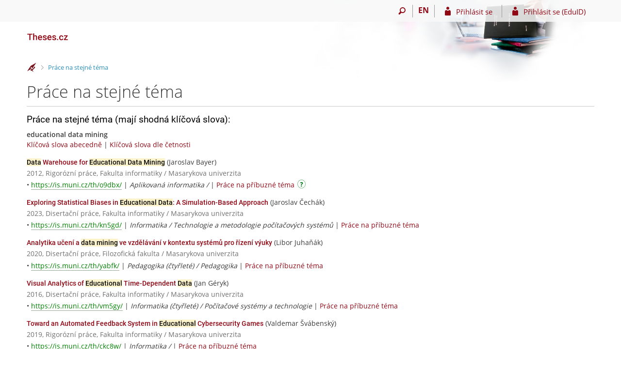

--- FILE ---
content_type: text/html; charset=utf-8
request_url: https://theses.cz/th_search/prace_na_stejne_tema?ks=educational%20data%20mining;zoomy_is=0
body_size: 6397
content:
<!DOCTYPE html>
<html class="no-js" lang="cs">
<head>
<meta content="text/html; charset=utf-8" http-equiv="Content-Type">
<meta content="IE=edge" http-equiv="X-UA-Compatible">
<meta content="width=device-width, initial-scale=1" name="viewport">
<title>Práce na stejné téma</title>
<link href="/favicon.ico" rel="icon" sizes="32x32">
<link href="/favicon.svg" rel="icon" type="image/svg+xml">
<link href="/css/r6/foundation.min.css?_v=ab3b2b3" media="screen,print" rel="stylesheet" type="text/css">
<link href="/css/r/icons/foundation-icons.css?_v=d866a73" media="screen,print" rel="stylesheet" type="text/css">
<link href="/css/r6/prvky.css?_v=bf802ce" media="screen,print" rel="stylesheet" type="text/css">
<link href="/css/r6/r6.css?_v=4e48a84f" media="screen,print" rel="stylesheet" type="text/css">
<link href="/css/r6/r6-print.css?_v=d1a07b2" media="print" rel="stylesheet" type="text/css">
<link href="/css/th/r6.css?_v=671b307" media="screen,print" rel="stylesheet" type="text/css">
<script src="/js/r6/jquery.js?_v=3736f12"></script>
<script src="/js/error.js?_v=e23fead"></script>
<script src="/js/r6/foundation.js?_v=a06b727"></script>
</head>
<body class="cs noauth skola_th">
<main id="content" class="">
	<div id="zdurazneni-sticky" class="zdurazneni-sticky print-hide" role="alert" aria-atomic="true"></div>
	<div id="rows_wrapper">
		<div class="foundation-design-z">
			
			<div id="sticky_panel" >
	<div class="row">
		<div class="column">
			<div class="ikony">
				<a href="/?zpet=%2Fth_search%2Fprace_na_stejne_tema%3Fpg%3D1%3Bks%3Deducational%20data%20mining%3B;ks=educational%20data%20mining"><div class="user_home"></div></a>
				<a href="#" class="sticky-icon show-for-1280-only float-right" data-toggle="header_menu" title="Hlavní menu" aria-label="Hlavní menu"><i class="isi-menu" aria-hidden="true"></i></a><nav id="header_menu" class="dropdown-pane bottom" data-dropdown data-close-on-click="true">
	<ul class="items">
		<li class="ikony">
			<a href="./prace_na_stejne_tema?zpet=%2Fth_search%2Fprace_na_stejne_tema%3Fpg%3D1%3Bks%3Deducational%20data%20mining%3B;lang=en;ks=educational%20data%20mining;zoomy_is=0" class="sticky-item prepinac-jazyk jazyk-en" aria-label="switches IS into English" title="switches IS into English" >EN</a>
			
			<a href="#" title="Odhlášení ze systému" class="sticky-icon is-logout-menu show-for-small-only">
	<i class="isi-power" aria-hidden="true"></i>
	<span class="show-for-sr">Odhlášení ze systému</span>
</a>
		</li>
		<li class="noitem">
			<a href="/?zpet=%2Fth_search%2Fprace_na_stejne_tema%3Fpg%3D1%3Bks%3Deducational%20data%20mining%3B;ks=educational%20data%20mining" class="domu">Domů <i class="isi-home isi-inline" aria-hidden="true"></i></a>
			
		</li>
		
		
		
	</ul>
</nav><a href="#" class="sticky-icon prepinac-vyhl float-right" title="Vyhledávání" aria-label="Vyhledávání" data-toggle="is_search"><i class="isi-lupa" aria-hidden="true"></i></a><div id="is_search" class="dropdown-pane bottom search-dropdown" data-dropdown data-close-on-click="true">
	<form method="POST" action="/vyhledavani/" role="search"><INPUT TYPE=hidden NAME="zpet" VALUE="/th_search/prace_na_stejne_tema?pg=1;ks=educational data mining;"><INPUT TYPE=hidden NAME="ks" VALUE="educational data mining">
		<div class="input-group">
			<input class="input-group-field input_text" type="search" name="search" autocomplete="off" role="searchbox">
			<div id="is_search_x" class="is_input_x input-group-button"><i class="isi-x"></i></div>
			<div class="input-group-button">
				<input type="submit" class="button" value="Vyhledat">
			</div>
		</div>
	</form>
	<div id="is_search_results"></div>
</div><span class="hide-for-1280-only"><a href="./prace_na_stejne_tema?zpet=%2Fth_search%2Fprace_na_stejne_tema%3Fpg%3D1%3Bks%3Deducational%20data%20mining%3B;lang=en;ks=educational%20data%20mining;zoomy_is=0" class="sticky-item prepinac-jazyk jazyk-en" aria-label="switches IS into English" title="switches IS into English" >EN</a></span><a href="/auth?zpet=%2Fth_search%2Fprace_na_stejne_tema%3Fpg%3D1%3Bks%3Deducational%20data%20mining%3B;ks=educational%20data%20mining" class="prihlaseni isi-postava">Přihlásit se</a><a href="/shibboleth/?zpet=%2Fth_search%2Fprace_na_stejne_tema%3Fpg%3D1%3Bks%3Deducational%20data%20mining%3B;ks=educational%20data%20mining" class="prihlaseni_eduid isi-postava">Přihlásit se (EduID)</a>
			</div>
		</div>
	</div>
</div>

			
			<header class="row hlavicka" id="hlavicka">
	<div class="small-5 medium-3 columns znak skolath">
		<a href="/?zpet=%2Fth_search%2Fprace_na_stejne_tema%3Fpg%3D1%3Bks%3Deducational%20data%20mining%3B;ks=educational%20data%20mining" class="stitek skola_th" title="Theses" aria-label="Theses"></a>
	</div>
	<div id="is-prepinace" class="small-7 medium-9 columns">
		
		<div id="prepinace">
        <ul aria-hidden="true" class="is-switch dropdown menu" data-dropdown-menu data-click-open="true" data-closing-time="0" data-autoclose="false" data-disable-hover="true" data-close-on-click="true" data-force-follow="false" data-close-on-click-inside="false" data-alignment="right">
                
                
                
        </ul>
        <ul class="show-for-sr">
                
                
                
        </ul>
</div>
	</div>
</header>
<div class="row" aria-hidden="true">
	<div class="column">
		<a href="#" class="app_header_motiv_switch show-for-medium" title="Změna motivu" aria-label="Změna motivu" data-open="motiv_reveal"><i class="isi-nastaveni isi-inline" aria-hidden="true"></i></a>
		
	</div>
</div>
			
			<div id="drobecky" class="row">
	<div class="column">
		<span class="wrap"><a href="/?zpet=%2Fth_search%2Fprace_na_stejne_tema%3Fpg%3D1%3Bks%3Deducational%20data%20mining%3B;ks=educational%20data%20mining" accesskey="0" title="Informační systém Theses" class="drobecek_logo"> </a><span class="sep last"> <i class="isi-zobacek-vpravo"></i><span class="show-for-sr">&gt;</span> </span><a href="https://theses.cz/th_search/prace_na_stejne_tema?zpet=%2Fth_search%2Fprace_na_stejne_tema%3Fpg%3D1%3Bks%3Deducational%20data%20mining%3B;ks=educational%20data%20mining" accesskey="1" title="Práce na stejné téma" class="drobecek_app">Práce na stejné téma</a></span>
	</div>
</div><div id="app_header_wrapper" class="row align-justify show-for-medium">
	<div class="medium-12 column">
		<h1 id="app_header"><div class="large-9 xlarge-9"><span id="app_name">Práce na stejné téma</span></div></h1>
	</div>
	<div class="shrink column">
		<div id="app_header_image"></div>
	</div>
</div>

<div class="row">
	<div class="column">
		<div id="app_menu" class="empty">
			
		</div>
	</div>
</div>
			
			<!--[if lt IE 9]><div id="prvek_8034252" class="zdurazneni varovani ie_warning"><h3 class="zdurazneni-nadpis">Varování:</h3><h3>Váš prohlížeč Internet Explorer je zastaralý.</h3><p>Jsou známa bezpečnostní rizika a prohlížeč možná nedokáže zobrazit všechny prvky této a dalších webových stránek.</p></div><![endif]-->
		</div>
		<div id="app_content_row" class="row"><main id="app_content" class="column" role="main"><h3>Práce na stejné téma (mají shodná klíčová slova):</h3><b>educational data mining</b><p><a href="prace_na_stejne_tema">Klíčová slova abecedně</a> | <a href="prace_na_stejne_tema?sort=cetn">Klíčová slova dle četnosti</a> </p><div class="vysledek">
<h5><a href="/id/l4n1qg/?zpet=%2Fth_search%2Fprace_na_stejne_tema%3Fpg%3D1%3Bks%3Deducational%20data%20mining%3B">
<span class="highlight">Data</span> Warehouse for <span class="highlight">Educational Data Mining</span></a></h5>&nbsp;(Jaroslav Bayer)
<p class="nedurazne">2012, Rigorózní práce, 
Fakulta informatiky / Masarykova univerzita</p>
<p>&bull; <a href="https://is.muni.cz/th/o9dbx/" class="url">https://is.muni.cz/th/o9dbx/</a>
| <i title="Program/Obor">Aplikovaná informatika / </i>
| <a title="Educational data mining" href="/th_search/prace_na_stejne_tema?zpet=%2Fth_search%2Fprace_na_stejne_tema%3Fpg%3D1%3Bks%3Deducational%20data%20mining%3B;id=626247;title=Educational%20data%20mining">Práce na příbuzné téma</a><span class="navodek">
<span class="navodek"><span class="navodek-nadpis"><button class="clear" type="button" title="Návod"  aria-label="Návod"><i class="isi-otaznik" aria-hidden="true"></i></button></span><div class="navodek-obsah hide">Seznam prací, které mají shodná klíčová slova.</div></span></span></p>
</div>

<div class="vysledek">
<h5><a href="/id/k1wgxj/?zpet=%2Fth_search%2Fprace_na_stejne_tema%3Fpg%3D1%3Bks%3Deducational%20data%20mining%3B">
Exploring Statistical Biases in <span class="highlight">Educational Data</span>: A Simulation-Based Approach</a></h5>&nbsp;(Jaroslav Čechák)
<p class="nedurazne">2023, Disertační práce, 
Fakulta informatiky / Masarykova univerzita</p>
<p>&bull; <a href="https://is.muni.cz/th/kn5gd/" class="url">https://is.muni.cz/th/kn5gd/</a>
| <i title="Program/Obor">Informatika / Technologie a metodologie počítačových systémů</i>
| <a title="educational data mining" href="/th_search/prace_na_stejne_tema?zpet=%2Fth_search%2Fprace_na_stejne_tema%3Fpg%3D1%3Bks%3Deducational%20data%20mining%3B;id=1643184;title=educational%20data%20mining">Práce na příbuzné téma</a></p>
</div>

<div class="vysledek">
<h5><a href="/id/o5g0sf/?zpet=%2Fth_search%2Fprace_na_stejne_tema%3Fpg%3D1%3Bks%3Deducational%20data%20mining%3B">
Analytika učení a <span class="highlight">data mining</span> ve vzdělávání v kontextu systémů pro řízení výuky</a></h5>&nbsp;(Libor Juhaňák)
<p class="nedurazne">2020, Disertační práce, 
Filozofická fakulta / Masarykova univerzita</p>
<p>&bull; <a href="https://is.muni.cz/th/yabfk/" class="url">https://is.muni.cz/th/yabfk/</a>
| <i title="Program/Obor">Pedagogika (čtyřleté) / Pedagogika</i>
| <a title="analytika učení" href="/th_search/prace_na_stejne_tema?zpet=%2Fth_search%2Fprace_na_stejne_tema%3Fpg%3D1%3Bks%3Deducational%20data%20mining%3B;id=1286508;title=analytika%20u%C4%8Den%C3%AD">Práce na příbuzné téma</a></p>
</div>

<div class="vysledek">
<h5><a href="/id/8ms50n/?zpet=%2Fth_search%2Fprace_na_stejne_tema%3Fpg%3D1%3Bks%3Deducational%20data%20mining%3B">
Visual Analytics of <span class="highlight">Educational</span> Time-Dependent <span class="highlight">Data</span></a></h5>&nbsp;(Jan Géryk)
<p class="nedurazne">2016, Disertační práce, 
Fakulta informatiky / Masarykova univerzita</p>
<p>&bull; <a href="https://is.muni.cz/th/vm5gy/" class="url">https://is.muni.cz/th/vm5gy/</a>
| <i title="Program/Obor">Informatika (čtyřleté) / Počítačové systémy a technologie</i>
| <a title="Visualization" href="/th_search/prace_na_stejne_tema?zpet=%2Fth_search%2Fprace_na_stejne_tema%3Fpg%3D1%3Bks%3Deducational%20data%20mining%3B;id=971079;title=Visualization">Práce na příbuzné téma</a></p>
</div>

<div class="vysledek">
<h5><a href="/id/klihrn/?zpet=%2Fth_search%2Fprace_na_stejne_tema%3Fpg%3D1%3Bks%3Deducational%20data%20mining%3B">
Toward an Automated Feedback System in <span class="highlight">Educational</span> Cybersecurity Games</a></h5>&nbsp;(Valdemar Švábenský)
<p class="nedurazne">2019, Rigorózní práce, 
Fakulta informatiky / Masarykova univerzita</p>
<p>&bull; <a href="https://is.muni.cz/th/ckc8w/" class="url">https://is.muni.cz/th/ckc8w/</a>
| <i title="Program/Obor">Informatika / </i>
| <a title="cybersecurity games" href="/th_search/prace_na_stejne_tema?zpet=%2Fth_search%2Fprace_na_stejne_tema%3Fpg%3D1%3Bks%3Deducational%20data%20mining%3B;id=1234214;title=cybersecurity%20games">Práce na příbuzné téma</a></p>
</div>

<div class="vysledek">
<h5><a href="/id/xycjt6/?zpet=%2Fth_search%2Fprace_na_stejne_tema%3Fpg%3D1%3Bks%3Deducational%20data%20mining%3B">
<span class="highlight">Data mining</span> methods and their application in solving credit card customer churn situations</a></h5>&nbsp;(YuFeng Gao)
<p class="nedurazne">2024, Diplomová práce, 
Provozně ekonomická fakulta / Česká zemědělská univerzita v Praze</p>
<p>&bull; <a href="http://theses.cz/id//xycjt6//" class="url">http://theses.cz/id//xycjt6//</a>
| <i title="Program/Obor">Economics and Management / </i>
| <a title="Statistical analysis" href="/th_search/prace_na_stejne_tema?zpet=%2Fth_search%2Fprace_na_stejne_tema%3Fpg%3D1%3Bks%3Deducational%20data%20mining%3B;id=1644564;title=Statistical%20analysis">Práce na příbuzné téma</a></p>
</div>

<div class="vysledek">
<h5><a href="/id/kc4dkg/?zpet=%2Fth_search%2Fprace_na_stejne_tema%3Fpg%3D1%3Bks%3Deducational%20data%20mining%3B">
The Impact of student feedback on <span class="highlight">educational</span> quality</a></h5>&nbsp;(Bjanka Mickovska)
<p class="nedurazne">2025, Diplomová práce, 
Vysoká škola ekonomická v Praze</p>
<p>&bull; <a href="https://vskp.vse.cz/eid/96351" class="url">https://vskp.vse.cz/eid/96351</a>
| <i title="Program/Obor">Information Systems Management / <span class="highlight">Data</span> and Business</i>
| <a title="Student feedback" href="/th_search/prace_na_stejne_tema?zpet=%2Fth_search%2Fprace_na_stejne_tema%3Fpg%3D1%3Bks%3Deducational%20data%20mining%3B;id=1736280;title=Student%20feedback">Práce na příbuzné téma</a></p>
</div>

<div class="vysledek">
<h5><a href="/id/gmrz8p/?zpet=%2Fth_search%2Fprace_na_stejne_tema%3Fpg%3D1%3Bks%3Deducational%20data%20mining%3B">
Analýza <span class="highlight">dat</span> z výukového webu Umíme česky</a></h5>&nbsp;(David Končák)
<p class="nedurazne">2017, Bakalářská práce, 
Fakulta informatiky / Masarykova univerzita</p>
<p>&bull; <a href="https://is.muni.cz/th/lx8be/" class="url">https://is.muni.cz/th/lx8be/</a>
| <i title="Program/Obor">Aplikovaná informatika / </i>
| <a title="datová analýza" href="/th_search/prace_na_stejne_tema?zpet=%2Fth_search%2Fprace_na_stejne_tema%3Fpg%3D1%3Bks%3Deducational%20data%20mining%3B;id=988586;title=datov%C3%A1%20anal%C3%BDza">Práce na příbuzné téma</a></p>
</div>

<div class="vysledek">
<h5><a href="/id/7ysuek/?zpet=%2Fth_search%2Fprace_na_stejne_tema%3Fpg%3D1%3Bks%3Deducational%20data%20mining%3B">
Nástroj na předspracovaní <span class="highlight">dat</span> o semestrální aktivitě studentů a jejich závěrečného hodnocení</a></h5>&nbsp;(Peter Strieška)
<p class="nedurazne">2014, Bakalářská práce, 
Fakulta informatiky / Masarykova univerzita</p>
<p>&bull; <a href="https://is.muni.cz/th/n31ye/" class="url">https://is.muni.cz/th/n31ye/</a>
| <i title="Program/Obor">Aplikovaná informatika / </i>
| <a title="Knowledge Discovry" href="/th_search/prace_na_stejne_tema?zpet=%2Fth_search%2Fprace_na_stejne_tema%3Fpg%3D1%3Bks%3Deducational%20data%20mining%3B;id=776180;title=Knowledge%20Discovry">Práce na příbuzné téma</a></p>
</div>

<div class="vysledek">
<h5><a href="/id/d3dsqb/?zpet=%2Fth_search%2Fprace_na_stejne_tema%3Fpg%3D1%3Bks%3Deducational%20data%20mining%3B">
Učení z <span class="highlight">dat</span> o řešení problémů</a></h5>&nbsp;(Juraj Nižnan)
<p class="nedurazne">2013, Diplomová práce, 
Fakulta informatiky / Masarykova univerzita</p>
<p>&bull; <a href="https://is.muni.cz/th/chgkn/" class="url">https://is.muni.cz/th/chgkn/</a>
| <i title="Program/Obor">Informatika / Paralelní a distribuované systémy</i>
| <a title="concept detection" href="/th_search/prace_na_stejne_tema?zpet=%2Fth_search%2Fprace_na_stejne_tema%3Fpg%3D1%3Bks%3Deducational%20data%20mining%3B;id=685102;title=concept%20detection">Práce na příbuzné téma</a></p>
</div>

</main></div>
		<div class="foundation-design-z foot_clear">
			
	<div class="row">
		
	</div>
	<footer id="paticka" class="">
		<div class="row">
			<div class="columns small-12 medium-6 paticka_logo">
	<a href="/?ks=educational%20data%20mining"><img src="/pics/design/th/r6/theses_logo.svg" alt="Theses.cz"></a>
	<div>
		Theses.cz
		<div class="footer_about">
			Provozuje <a href="https://is.muni.cz/nas_system/?ks=educational%20data%20mining" title="Fakulta informatiky Masarykovy univerzity">Fakulta informatiky MU</a>, <a href="/about_theses?ks=educational%20data%20mining">Více o Theses</a>
		</div>
	<!--	<div class="ext_projekty">
<h3>Další projekty</h3>
<ul id="systemy">
<li><a class="ext_re" href="https://repozitar.cz/" title="Repozitář vědeckých prací">Repozitar.cz</a></li>
<li><a class="ext_od" href="https://odevzdej.cz/" title="Systém pro odhalování plagiátů mezi VŠ závěrečnými pracemi">Odevzdej.cz</a></li>
<li><a class="ext_mc" href="https://mikrocertifikat.cz/" title="Mikrocertifikat">Mikrocertifikat.cz</a></li>
<li><a class="ext_is" href="https://is.muni.cz/nas_system/" title="Informační systém MU">Informační systém MU</a></li>
<li><a class="ext_pd" href="https://pravydiplom.cz/" title="Ověření pravosti čísla diplomu">PravyDiplom.cz</a></li>

</ul>

</ul>
</div>
 -->
		
	</div>
</div>
<div class="columns small-6 medium-3">
	<div class="footer_podpora">
	<a href="/dat_dotaz">Potřebujete poradit?</a>
	<a href="/dat_dotaz" class="kont_email">theses@fi.muni.cz</a>
	
</div>

	<div class="footer_napoveda">
		<a href="/napoveda/?ks=educational%20data%20mining">Nápověda</a>
		<a href="/napoveda/theses/faq" class="footer_about">Často kladené dotazy</a>
	</div>
</div>
<div class="columns small-6 medium-3">
	<div class="footer_spravci">
	<a href="/zapojeni">Zapojené školy</a>
	<a href="/spravci" class="footer_about">Správci zapojených škol</a>
</div>

	<div class="footer_privacy">
		<a href="/privacy?ks=educational%20data%20mining">Soukromí</a>
		<a href="/system/pristupnost" class="footer_about">Přístupnost</a>
	</div>
</div>
<div class="columns small-12 large-offset-6 show-for-small-only">
	<div class="footer_zoomy">
		<a href="./prace_na_stejne_tema?ks=educational%20data%20mining;zoomy_is=1" rel="nofollow">Zobrazit klasickou verzi</a>
	</div>
</div>

			<div class="right-border"></div>
			<div class="left-border"></div>
		</div>
		<a href="#hlavicka" class="skip_up" title="Skočit na začátek stránky">
			Nahoru
		</a>
	</footer>

		</div>
	</div>
</main>

<script>jQueryF(function ($) {



});</script>

<script src="/js/is.js?_v=a341673"></script>
<script src="/js/jquery-ui-1.12.1-sortable-r6.min.js?_v=611662c"></script>
<script src="/js/log-kliknuto.js?_v=d448124"></script>
<script>
(function() {

"use strict";

is.Design.init({
   "js_init" : [
      {
         "params" : [],
         "module" : "HashNavigation",
         "method" : "init"
      },
      {
         "params" : [],
         "module" : "Drobecky",
         "method" : "init"
      },
      {
         "params" : [],
         "module" : "Forms",
         "method" : "init"
      },
      {
         "method" : "init_header",
         "module" : "Design",
         "params" : []
      },
      {
         "method" : "init_toolkit",
         "module" : "Design",
         "params" : []
      }
   ],
   "ldb" : {
      "pripnout" : "Připnout menu",
      "modal_full" : "Na celou obrazovku",
      "byl_jste_odhlasen_zavrit" : "Zavřít",
      "byl_jste_odhlasen" : "Byl jste odhlášen.",
      "rozbalit" : "Rozbalit",
      "chyba_503" : "Aplikace je dočasně nedostupná pro zvýšenou zátěž systému.",
      "upravit" : "Upravit",
      "odstranit" : "Odstranit",
      "odepnout" : "Odepnout menu",
      "byl_jste_odhlasen_prihlasit" : "Přihlásit",
      "chyba" : "Došlo k chybě, operaci opakujte nebo obnovte stránku.",
      "sbalit" : "Sbalit"
   },
   "session" : {
      "pouzit_neoverene_udaje" : null,
      "sn" : "/th_search/prace_na_stejne_tema.pl",
      "server_time" : "29. 1. 2026 11:57:51",
      "login" : null,
      "ekurz" : false,
      "skola_zkratka" : "Theses",
      "skola_id" : "th",
      "remote_user" : null,
      "session_id" : "1480394497",
      "cgipar" : {
         "ks" : [
            "educational data mining"
         ],
         "zpet" : [
            "/th_search/prace_na_stejne_tema?pg=1;ks=educational data mining;"
         ]
      },
      "lang" : "cs",
      "debug" : 1,
      "auth" : "",
      "is_muni_cz" : "theses.cz",
      "vidim_kazdeho" : null,
      "w_log_id" : "1820087688",
      "is_design_z" : "",
      "uco" : null
   },
   "svatky" : {
      "20210405" : 1,
      "20200928" : 1,
      "20260928" : 1,
      "20071230" : 1,
      "20181224" : 1,
      "20041231" : 1,
      "20160101" : 1,
      "20151227" : 1,
      "20020706" : 1,
      "20210101" : 1,
      "20020401" : 1,
      "20220928" : 1,
      "20260508" : 1,
      "20210501" : 1,
      "20171223" : 1,
      "20220418" : 1,
      "20121028" : 1,
      "20071229" : 1,
      "20221229" : 1,
      "20191228" : 1,
      "20040928" : 1,
      "20161223" : 1,
      "20200508" : 1,
      "20250421" : 1,
      "20240401" : 1,
      "20040508" : 1,
      "20200410" : 1,
      "20040412" : 1,
      "20201117" : 1,
      "20201224" : 1,
      "20160928" : 1,
      "20240928" : 1,
      "20211227" : 1,
      "20150705" : 1,
      "20031224" : 1,
      "20011231" : 1,
      "20171229" : 1,
      "20160501" : 1,
      "20260406" : 1,
      "20230705" : 1,
      "20250418" : 1,
      "20211230" : 1,
      "20230101" : 1,
      "20200705" : 1,
      "20181227" : 1,
      "20010705" : 1,
      "20061227" : 1,
      "20011226" : 1,
      "20160706" : 1,
      "20070706" : 1,
      "20120101" : 1,
      "20261225" : 1,
      "20200706" : 1,
      "20061229" : 1,
      "20240706" : 1,
      "20200101" : 1,
      "20171231" : 1,
      "20151229" : 1,
      "20231225" : 1,
      "20220501" : 1,
      "20150508" : 1,
      "20211229" : 1,
      "20231228" : 1,
      "20040101" : 1,
      "20151226" : 1,
      "20050328" : 1,
      "20181230" : 1,
      "20021229" : 1,
      "20021226" : 1,
      "20030501" : 1,
      "20021028" : 1,
      "20190928" : 1,
      "20250501" : 1,
      "20210402" : 1,
      "20001226" : 1,
      "20151228" : 1,
      "20050928" : 1,
      "20011227" : 1,
      "20001227" : 1,
      "20191223" : 1,
      "20241223" : 1,
      "20231230" : 1,
      "20070508" : 1,
      "20251231" : 1,
      "20121117" : 1,
      "20181228" : 1,
      "20241227" : 1,
      "20020508" : 1,
      "20191028" : 1,
      "20230706" : 1,
      "20070101" : 1,
      "20061225" : 1,
      "20170101" : 1,
      "20211225" : 1,
      "20241230" : 1,
      "20120508" : 1,
      "20260501" : 1,
      "20240329" : 1,
      "20221117" : 1,
      "20161225" : 1,
      "20071028" : 1,
      "20261028" : 1,
      "20071225" : 1,
      "20010508" : 1,
      "20050705" : 1,
      "20211231" : 1,
      "20051226" : 1,
      "20251117" : 1,
      "20060417" : 1,
      "20011228" : 1,
      "20071231" : 1,
      "20260101" : 1,
      "20120409" : 1,
      "20121225" : 1,
      "20161224" : 1,
      "20060501" : 1,
      "20021230" : 1,
      "20181229" : 1,
      "20221227" : 1,
      "20070705" : 1,
      "20020928" : 1,
      "20001230" : 1,
      "20051224" : 1,
      "20171224" : 1,
      "20030101" : 1,
      "20071227" : 1,
      "20001229" : 1,
      "20261226" : 1,
      "20011117" : 1,
      "20021225" : 1,
      "20001225" : 1,
      "20251227" : 1,
      "20161227" : 1,
      "20190419" : 1,
      "20001228" : 1,
      "20161231" : 1,
      "20261228" : 1,
      "20031117" : 1,
      "20051230" : 1,
      "20231226" : 1,
      "20190706" : 1,
      "20251028" : 1,
      "20121223" : 1,
      "20230508" : 1,
      "20010928" : 1,
      "20251224" : 1,
      "20261117" : 1,
      "20241028" : 1,
      "20220705" : 1,
      "20201028" : 1,
      "20230407" : 1,
      "20161229" : 1,
      "20170508" : 1,
      "20250928" : 1,
      "20171227" : 1,
      "20221230" : 1,
      "20021231" : 1,
      "20040705" : 1,
      "20050101" : 1,
      "20221226" : 1,
      "20220101" : 1,
      "20251230" : 1,
      "20221224" : 1,
      "20261227" : 1,
      "20231117" : 1,
      "20220508" : 1,
      "20210705" : 1,
      "20061028" : 1,
      "20261224" : 1,
      "20161226" : 1,
      "20201228" : 1,
      "20261229" : 1,
      "20120705" : 1,
      "20201230" : 1,
      "20161230" : 1,
      "20041117" : 1,
      "20250101" : 1,
      "20061230" : 1,
      "20120501" : 1,
      "20060706" : 1,
      "20171228" : 1,
      "20001231" : 1,
      "20020501" : 1,
      "20041226" : 1,
      "20070928" : 1,
      "20150706" : 1,
      "20021224" : 1,
      "20171225" : 1,
      "20160705" : 1,
      "20171230" : 1,
      "20170417" : 1,
      "20260706" : 1,
      "20030706" : 1,
      "20160508" : 1,
      "20010706" : 1,
      "20190501" : 1,
      "20051228" : 1,
      "20041230" : 1,
      "20241228" : 1,
      "20191225" : 1,
      "20150406" : 1,
      "20241231" : 1,
      "20011225" : 1,
      "20180705" : 1,
      "20201231" : 1,
      "20240508" : 1,
      "20170706" : 1,
      "20021223" : 1,
      "20031028" : 1,
      "20011224" : 1,
      "20151225" : 1,
      "20071224" : 1,
      "20260403" : 1,
      "20211028" : 1,
      "20241226" : 1,
      "20041224" : 1,
      "20031225" : 1,
      "20040501" : 1,
      "20170414" : 1,
      "20211228" : 1,
      "20230928" : 1,
      "20060928" : 1,
      "20251225" : 1,
      "20060508" : 1,
      "20241224" : 1,
      "20040706" : 1,
      "20251229" : 1,
      "20150928" : 1,
      "20020705" : 1,
      "20211224" : 1,
      "20020101" : 1,
      "20051227" : 1,
      "20191230" : 1,
      "20181117" : 1,
      "20220706" : 1,
      "20261231" : 1,
      "20211226" : 1,
      "20231224" : 1,
      "20041229" : 1,
      "20231229" : 1,
      "20201229" : 1,
      "20241229" : 1,
      "20010416" : 1,
      "20050706" : 1,
      "20151028" : 1,
      "20011028" : 1,
      "20161028" : 1,
      "20071228" : 1,
      "20250706" : 1,
      "20070501" : 1,
      "20221028" : 1,
      "20190508" : 1,
      "20211117" : 1,
      "20050501" : 1,
      "20060705" : 1,
      "20210508" : 1,
      "20180706" : 1,
      "20051028" : 1,
      "20241117" : 1,
      "20060101" : 1,
      "20011230" : 1,
      "20021227" : 1,
      "20210928" : 1,
      "20221228" : 1,
      "20001028" : 1,
      "20151223" : 1,
      "20161228" : 1,
      "20220415" : 1,
      "20150101" : 1,
      "20011229" : 1,
      "20181231" : 1,
      "20010501" : 1,
      "20191224" : 1,
      "20030928" : 1,
      "20030421" : 1,
      "20191231" : 1,
      "20250508" : 1,
      "20071117" : 1,
      "20180330" : 1,
      "20150501" : 1,
      "20230501" : 1,
      "20181028" : 1,
      "20151224" : 1,
      "20041227" : 1,
      "20190101" : 1,
      "20251228" : 1,
      "20170928" : 1,
      "20231231" : 1,
      "20041028" : 1,
      "20180928" : 1,
      "20151117" : 1,
      "20201225" : 1,
      "20061228" : 1,
      "20121224" : 1,
      "20181225" : 1,
      "20030508" : 1,
      "20221225" : 1,
      "20180101" : 1,
      "20120706" : 1,
      "20021117" : 1,
      "20230410" : 1,
      "20260705" : 1,
      "20170705" : 1,
      "20121226" : 1,
      "20251226" : 1,
      "20161117" : 1,
      "20240101" : 1,
      "20240501" : 1,
      "20210706" : 1,
      "20171226" : 1,
      "20170501" : 1,
      "20061226" : 1,
      "20031226" : 1,
      "20180508" : 1,
      "20201226" : 1,
      "20171028" : 1,
      "20051229" : 1,
      "20120928" : 1,
      "20030705" : 1,
      "20240705" : 1,
      "20151231" : 1,
      "20180501" : 1,
      "20070409" : 1,
      "20191117" : 1,
      "20001224" : 1,
      "20190422" : 1,
      "20041228" : 1,
      "20041225" : 1,
      "20051117" : 1,
      "20191227" : 1,
      "20051225" : 1,
      "20221231" : 1,
      "20261230" : 1,
      "20151230" : 1,
      "20200501" : 1,
      "20180402" : 1,
      "20160325" : 1,
      "20160328" : 1,
      "20191226" : 1,
      "20231028" : 1,
      "20061224" : 1,
      "20250705" : 1,
      "20061117" : 1,
      "20181226" : 1,
      "20021228" : 1,
      "20190705" : 1,
      "20071226" : 1,
      "20231227" : 1,
      "20171117" : 1,
      "20010101" : 1,
      "20050508" : 1,
      "20191229" : 1,
      "20200413" : 1,
      "20241225" : 1
   }
}
);
})();
</script>

</body>
</html>


--- FILE ---
content_type: text/css; charset=utf-8
request_url: https://theses.cz/css/th/r6.css?_v=671b307
body_size: 6911
content:
/* Color replacement z r6.css */
/* r6.css */
:root {
	--primary: #910815; 	/* stará barva #78151e;*/
	--primary-hover: #66121c;
	--odkaz: var(--primary);
	--odkaz-hover: var(--primary-hover);
	--barva1: var(--primary);
	--btn-prim: var(--primary);
	--secondary: #dc6e00;
	--btn-prim-hover: var(--primary-hover);
	--btn-prim-text: var(--barvabila);
	--btn-sec-text: var(--primary);
	--info-kolecko-text: #0089b3;
	--info-kolecko: #0089b3;
	--info-kolecko-hover: #ffeacc;
}

h2, h3 {	color: #000; }
h2, h3 {	color: #000; }
a {color: var(--primary);}
a:focus, a:hover { color: var(--primary-hover); }
.app-heading a.app-heading-ico:hover { color: var(--primary); }
.dulezite {
  background-color: #F6A514;
	border: 1px solid #636363;
}
.dulezite::before { background: var(--primary); }
#header_oblibene #oblibene h5, #header_oblibene #sledovane h5 { color: var(--primary); }
#header_oblibene .oblibene-strankovani a.isi-star:hover, #header_oblibene .oblibene-strankovani a.isi-heart:hover { color: #2b90bc; }
#header_oblibene .oblib_sled p { color: #2b90bc; }
#user_panel.bgr { box-shadow: 1px 1px 7px 1px rgba(0,0,0,.07); }
#sticky_panel:not(.bgr) {
	background-color: rgba(248,248,248,.85) !important;
	border-color: #f2f2f2 !important;
}
#sticky_panel.sticky_panel_myuco { background-color: rgba(242, 193, 191, 0.9); }
.is-prepinac { color: var(--primary); }
#user_panel .ikony > i, #user_panel .ikony .prepinac-jazyk { color: var(--primary); }
#user_panel .ikony > i.nok, #user_panel .ikony .prepinac-jazyk.nok { border-bottom: 1px solid red; }
#user_panel .ikony > i:hover, #user_panel .ikony .prepinac-jazyk:hover { color: #2b90bc; }
#user_panel .ikony > i.fi-power:hover { color: #f9461c; }
#user_panel .jmeno_myuco { color: #c91717; }
#user_panel .jmeno:hover, #user_panel .jmeno:active, #header_menu .items .ikony .jmeno_small:hover, #header_menu .items .ikony .jmeno_small:active { color: var(--primary); }
#is_logout .odhlasit_vse label:hover { color: #2b90bc; }
ul.is-switch ul.menu button:hover a { color: #002265; }
ul.is-switch ul.menu .zapamatat label:hover { color: #2b90bc; }
#prepinace > ul > li > a:hover { color: var(--primary); }
#prepinace > ul > li > a:after { border-top-color: var(--primary); }
#drobecky a:hover, #drobecky a:active { color: var(--primary); }
#drobecky .drobecek_app { color: #2b90bc; }
#drobecky .sponka:hover, #app_header .sponka:hover { 	color: #2b90bc;}
.motiv-titulka .app_header_motiv_switch {	color: var(--primary); }
.reveal { border-top: 3px solid var(--primary); }
.reveal h2 > i { color: var(--primary); }
#motiv_reveal button { color: var(--primary); }
#motiv_reveal label { color: var(--primary); }
#motiv_reveal label:hover img.motiv_reveal_nahled { border-color: #2b90bc; }
footer { 
	color: var(--primary);
	border: none;
} 
footer .skip_up, .noauth footer .skip_up {
	background: var(--primary) !important;
}
footer .skip_up::before, .noauth footer .skip_up::before {
	border-color: transparent transparent var(--primary) transparent !important;
}
footer .paticka_logo > a, footer .paticka_logo > span {
	background-image: none;
}
#left_menu div.items a.domu:hover, #header_menu ul.items a.domu:hover, #left_menu div.items a:hover, #header_menu ul.items a:hover { color: var(--primary); }
#app_menu { background-color: var(--primary); }

#app_menu_items > .polozka:hover, #app_menu_items > .polozka:active, #app_menu_items > .polozka.active {
	background-color: #b2c3db;
	color: var(--primary);
}
#app_menu_small > li:hover > a:after, #app_menu_small > li:active > a:after { 	border-top-color: var(--primary); }
#app_menu_small > li:hover > a, #app_menu_small > li:active > a {
	color: var(--primary);
	background-color: #b2c3db;
}
#app_menu_small .is-dropdown-submenu li .polozka:hover, #app_menu_small .is-dropdown-submenu li .polozka:active { background-color: #b2c3db; }
#app_menu_small .is-dropdown-submenu li *:hover { background-color: #b2c3db !important; }
#dulezite { border-bottom: 1px solid #f0c3c3; }
#dulezite .nadpis { color: #aa0000; }
#dulezite > .dulezite_data, .dulezite_data {
  color: #aa0000;
  border-top: 1px solid #f0c3c3;
}
.dulezite_data .sprava a { color: #aa0000; }
#vyhledavani_reklamace { border-top: 3px solid var(--primary); }
.search-dropdown .cast-sipka a:hover { color: var(--primary); }
.search-dropdown .ds_vysledek:not(.bez-podbarveni):hover, .search-dropdown .aplikace:hover { background-color: #e1f4f9; }
.search-dropdown .ds_vysledek .podnadpis a:hover { color: var(--primary); }
.search-dropdown .ds_vysledek.selected, .search-dropdown .aplikace.selected {	background-color: #e1f4f9; }
.is_input_x { color: var(--primary); }
.naseptavac-submit { background-color: var(--primary) !important; }

.barva1 { color: var(--primary); }
.barva2 { color: #2b90bc; }
.barva3 { color: #c91717; }
.barva4 { color: #fc9603; }
.barva5 { color: #00a1de; }
.barva6 { color: #16a3ae; }
.barva7 { color: #8430a0; }
.barva8 { color: #7f0d0a; }
.barva9 { color: #fccd06; }
.barvath {color: var(--primary) !important; }

.bgbarva1 { background-color: var(--primary); }
.bgbarva2 { background-color: #2b90bc; }
.bgbarva3 { background-color: #c91717; }
.bgbarva4 { background-color: #fc9603; }
.bgbarva5 { background-color: #00a1de; }
.bgbarva6 { background-color: #16a3ae; }
.bgbarva7 { background-color: #8430a0; }
.bgbarva8 { background-color: #7f0d0a; }
.bgbarva9 { background-color: #fccd06; }
.bgbarvath { background-color: var(--primary) !important; }

.borderbarva1 { border-color: var(--primary) !important; }
.borderbarva2 { border-color: #2b90bc !important; }
.borderbarva3 { border-color: #c91717 !important; }
.borderbarva4 { border-color: #fc9603 !important; }
.borderbarva5 { border-color: #00a1de !important; }
.borderbarva6 { border-color: #16a3ae !important; }
.borderbarva7 { border-color: #8430a0 !important; }
.borderbarva8 { border-color: #7f0d0a !important; }
.borderbarva9 { border-color: #fccd06 !important; }
.borderbarvath { border-color: var(--primary) !important; }

.orbit-bullets button { border: 1px solid var(--primary); }
.orbit-bullets button.is-active, .orbit-bullets button:hover { background-color: var(--primary); }
.datepicker td span.active, .datepicker td.active.day, .datepicker td.active.year { background: var(--primary)!important; }
.tile-box > * { border-top: 3px solid var(--primary); }
.tile-box > .tile-button:hover {
   border-top: 3px solid #2b90bc;
}
body.noauth #sticky_panel {
	background-color: #f9f9f9;
	border-color: #f2f2f2;
}
body.noauth #sticky_panel .ikony .sticky-icon:not(.isi-postava), body.noauth #sticky_panel .ikony .prepinac-jazyk {
	border-right: 1px solid #999;
}
/* prvky.css */

/* 1. */
.button-group > span > .hollow.button.vybrano,
.button-group > .hollow.button.vybrano,
.button-group > span > .hollow.button:hover,
.button-group > .hollow.button:hover {
	outline: var(--primary) solid 2px !important;
}

/* 2. */
.button-group > span > .hollow.button.vybrano.tiny,
.button-group > .hollow.button.vybrano.tiny,
.button-group > span > .hollow.button.tiny:hover,
.button-group > .hollow.button.tiny:hover {
	background-color: var(--primary);
}
/* 3. */
.button-group > span > .button.vybrano.tiny,
.button-group > .button.vybrano.tiny,
.button-group > span > .button.tiny:hover,
.button-group > .button.tiny:hover {
	color: var(--primary);
	border: 1px solid var(--primary);
}
body:not(.design-z) [type=button], body:not(.design-z) [type=submit], body:not(.design-z) button, body:not(.design-z) .button {
        background-color: var(--primary);
}
dy:not(.design-z) button:focus, body:not(.design-z) button:hover, body:not(.design-z) .button:hover, body:not(.design-z) .button:focus,
body:not(.design-z) [type=button]:hover, body:not(.design-z) [type=submit]:hover {
        background-color:  var(--primary-hover);
}
body:not(.design-z) .button.secondary {
	background-color: var(--btn-sec);
	color: var(--primary);
}
body:not(.design-z) .button.secondary:hover,
body:not(.design-z) .button.secondary:focus {
	background-color: var(--btn-sec-hover);
	color: var(--primary);
}
body:not(.design-z) .button.hollow.disabled,
body:not(.design-z) .button.hollow.disabled:hover {
	color: var(--primary);
}
body:not(.design-z) .button.hollow,
body:not(.design-z) .button.hollow.primary,
body:not(.design-z) .lehky-button.button.hollow.primary,
body:not(.design-z) input[type=submit].button.hollow {
	border: 1px solid var(--primary);
	color: var(--primary);
}
body:not(.design-z) .button.hollow:hover,
body:not(.design-z) .button.hollow.primary:hover,
body:not(.design-z) .lehky-button.button.hollow.primary:hover,
body:not(.design-z) input[type=submit].button.hollow:hover{
	box-shadow: 0px 0px 2px  var(--primary-hover);
	border-color:  var(--primary-hover) !important;
	outline-color:  var(--primary-hover) !important;
	color:  var(--primary-hover);
}
.button.clear,
button.clear {
	background: none !important;
	color: var(--barva1); /* odkaz  */
}

.button.clear:hover,
button.clear:hover {
	background: none !important;
	color: var(--barva1);
}

.border-1mu {
	border: 1px solid var(--primary);
}
.modra-cara-horizont {
	border: solid var(--primary);
}
.navodek {
        color: #037f1a;
}
.durazne, .durazne a, .durazne a:hover {
	color: #c60f13;
}
.highlight, .highlight a, .highlight a:hover {
	background-color: #fcf3cb;
}
.data1 td.durazne {
	background-color: #D8EBF1;
}
.tabs-title>a:focus, .tabs-title>a[aria-selected=true] {
	box-shadow: 0 3px 0 var(--primary) inset;
}
.accordion-title { box-shadow: -4px 0 0 0 var(--primary); }
.box-na-tlacitka { border: 1px solid var(--primary); }
.povinna_polozka, .pp {	color: #c60f13; }

table.data1 th {
	border: 1px solid #93a3c5;
	background-color: #e5e9f1;
}
table.ohraniceni tr:hover { outline: 1px solid var(--primary); }
table.data3 tr.vyrazne { background-color: #e5e9f1; }
table.data3 tr.vyrazne.durazne {	background-color: #ccd7ed; }
table.data3.vyrazne tr.vyrazne td::before { border-top: 1px solid #e5e9f1; }
table.data3.bordered {
	border-top: 1px solid #bfc8dd;
	border-bottom: 1px solid #bfc8dd;
}
div.data4 {
	border-top: 1px solid var(--primary);
	border-bottom: 1px solid var(--primary);
}

span.tg1, span.tg2, span.tg3,
span.tg4, span.tg5, span.label {
	background-color: #ebcd79; }

span.tg2 {
	background-color: #efd792;
}

span.tg3 {
	background-color: #f3e0ab;
}

span.tg4 {
	background-color: #f6e8c0;
}

span.tg5 {
	background-color: #f8eccc;
}
.progress-meter { background-color: #2b90bc; }
.aktivni > .cislo-krok { color: #6078A9; }
.obalujici-krok a {	color: #277600; }
.krok.predchozi {	border: 1px solid #277600; }
.obalujici-krok a {	color: #277600; }
.krok.aktivni {
	border: 1px solid var(--primary);
	background-color: var(--primary);
}
.form-error.is-visible .form-error-text {
	background-color: #c91717;
}
div[data-abide-error] div.zdurazneni {
	border: 1px solid #f9d7d4;
	background-color: #f9d7d4;
}

div[data-abide-error] div.zdurazneni h3::before { color: #fc0606; }
label > .help-text {	color: #277600; }

.email-neprichazi a:hover {	color: var(--primary); }

.file-upload {
	box-shadow: -2px 0px 0px 0px var(--primary);
}

.ve-vyvoji {	background-color: #fddf7c; }

.strankovani span.active { border: 3px solid var(--primary); }
.strankovani a, .strankovani button { color: var(--primary); }
.strankovani a:hover, .strankovani button:hover { border: 1px solid var(--primary); }
.button_wrapper_outer2 > i { color: #037f1a; }
.button_wrapper_outer > button { color: #037f1a; }
.button_wrapper_outer > button:hover { color: rgb(3, 127, 26); }
.dp-svatek, .dp-vikend { color: #c60; }
.povinne { color: #c91717; }

.radio-group-toolbar [class*="isi-"] {
	color: var(--primary);
}

.radio-group-toolbar [class*="isi-"]:hover {
	color: #002265;
}
.is-invalid-label + .radio-group-box {
	border: 1px solid rgb(201, 23, 23);
}
.submit-bez-vizualu {
	color: var(--primary); }

.submit-bez-vizualu:hover { color: var(--primary); }

.is-invalid-input:not(:focus)::placeholder {
	color: #c98f8f;
}

.chosen-container .chosen-results li.highlighted {
  background-color: #3875d7;
  background-image: -webkit-gradient(linear, 50% 0%, 50% 100%, color-stop(20%, #3875d7), color-stop(90%, #2a62bc));
  background-image: -webkit-linear-gradient(#3875d7 20%, #2a62bc 90%);
  background-image: -moz-linear-gradient(#3875d7 20%, #2a62bc 90%);
  background-image: -o-linear-gradient(#3875d7 20%, #2a62bc 90%);
  background-image: linear-gradient(#3875d7 20%, #2a62bc 90%);
  color: #fff;
}
.chosen-container .chosen-results li em {
	background-color: #fcf3cb;
}
.orbit-container > button:active, .orbit-container > button:focus {
	background-color: var(--primary);
}

.orbit-container > button:hover {
	background-color:  var(--primary-hover);
}
.drag_drop_target_active {
	background-color: #ecf6e6 !important;
	border-color: #037f1a !important;
}
.hvezdicka-oblibene {
	color: #f6a514;
}
.multiurovne .uroven .polozka .polozka {
	 box-shadow: -3px 0px 0px 0px var(--primary);
}
/* fmgr.css replace*/
.fmgr_main #kontextove_menu a {
	color: var(--primary);
}
.fmgr_main #kontextove_menu a:hover, .fmgr_main #kontextove_menu a:active {
	color:  var(--primary-hover);
}
/* napoveda.css replace */
.accordion figcaption span.cislo {
	background-color: var(--primary) !important;
}
/* 
 *
 * KONEC - Color replacement v r6.css 
 *
 */

/* Hlavička */

/*červený čtvereček ve sticky liště už nechceme
 * @media screen and (min-width: 40em) {
	#sticky_panel:not(.bgr) div.ikony::before {
		content: '';
		display: block;
		float: left;
		background-color: #78151e;
		width: 45px;
		height: 45px;
		margin-top: -.71428rem;
	}
}*/
#sticky_panel .ikony > i,
#sticky_panel .ikony .prepinac-jazyk,
#sticky_panel .prihlaseni {
	border-right: 1px solid #999 !important;
	text-align: center;
	color: var(--primary) !important;
}
#sticky_panel .ikony a i {
	color: var(--primary);
}
#sticky_panel .ikony > i:hover,
#sticky_panel .ikony .prepinac-jazyk:hover,
#sticky_panel a:hover,
#sticky_panel a:hover i {
	color: #2b90bc !important;
}
#sticky_panel .ikony > i {
	width: 3.2rem;
	padding-left: .375rem;
	padding-right: .375rem;
}
#sticky_panel .prihlaseni,
#sticky_panel .prihlaseni_eduid {
	padding-left: 1rem;
	padding-right: 1.3rem;
	font-size: 1.07142rem;
	display: inline-block;
	height: 1.85714rem;
	vertical-align: -3px;
}
#sticky_panel .prihlaseni::before,
#sticky_panel .prihlaseni_eduid::before {
	display: inline-block;
	text-decoration: none;
	font-size: 1.85714rem;
	vertical-align: -6px;
	margin-right: .3rem;
}
/*#sticky_panel .ikony > :last-child { TODO - požralo pravý pading Odhlasit modalu možná ještě třeba upravit
	padding-right: 0;
}*/
.auth #sticky_panel .ikony i.isi-power {
	border-right: none !important;
}
@media screen and (max-width: 39.9375em) {
	.auth #sticky_panel .ikony > i.prepinac-vyhl {
		border-right: none !important;
	}
	#sticky_panel .prihlaseni::before,
	#sticky_panel .prihlaseni_eduid::before {
		display: none;
	}
	#sticky_panel .prihlaseni,
	#sticky_panel .prihlaseni_eduid {
		padding-left: .3rem;
		padding-right: .3rem;
	}
}
#user_panel .ikony > i, #user_panel .ikony .prepinac-jazyk {
    border-right: 1px solid #999;
/*    color: #002776;*/
    background-color: rgba(255,255,255,0.8);
    display: inline-block;
    line-height: 1.5rem;
    vertical-align: middle;
    text-decoration: none;
    font-weight: bold;
    padding-left: .375rem;
    padding-right: .375rem;
    cursor: pointer;
    width: 3.2rem;
    text-align: center;
    float: none !important;
    font-size: 1.14em;
    vertical-align: middle;
    height: 1.7rem;
}
#user_panel .ikony > i, #user_panel .ikony .prihlaseni, #user_panel .ikony .prihlaseni_eduid {
    border-right: 1px solid #999;
    display: inline-block;
    line-height: 1.5rem;
    vertical-align: middle;
    text-decoration: none;
    font-weight: bold;
    padding-left: .375rem;
    padding-right: .375rem;
    cursor: pointer;
    text-align: center;
    float: none !important;
    font-size: 1.14em;
    vertical-align: middle;
    height: 1.7rem;
}
#sticky_panel.bgr {
    top: 0px;
}

#app_header > .xlarge-9 { /* úprava nadpisu v hlavičce, aby byl roztáhlý na celou šířku */
	flex: 0 0 100%;
	max-width: 100%;
}

#app_header_image::after {
	display: none !important;
}
#drobecky a.drobecek_logo, #drobecky span.drobecek_logo {
       display: inline-block;
       width: 1.5em;
       height: 1.5em;
       background: rgba(0,0,0,0) url(/pics/design/th/r6/theses_logo.svg) no-repeat scroll center bottom / contain;
       margin-bottom: -5px;
}
#hlavicka {
       padding-top: 43px;
/*       padding-bottom: 20px; */
}
.motiv-titulka #hlavicka {
       padding-top: 50px;
}

.hlavicka .stitek {

    	background-image: url(/pics/design/th/r6/theses_stitek_novy.svg);
/*  	background-size: 100% auto; uprava Martin aby stitek sedel */
    	background-repeat: no-repeat;
	padding: 0;
    	width: 200px;
    	height: 50px;
	max-width: initial;
	min-width: initial;
	margin-top: 0 !important;
}

/* nadpis nový design */
.noauth .motiv-titulka #hlavicka {
	padding-top: 70px;
	padding-bottom: 0;
}
#hlavicka h3,
#hlavicka h3 a {
	color: var(--primary);
	margin-bottom: 0;
}
#hlavicka h3 a {
	text-decoration: none;
}

h1 #app_name {
	font-family: Open Sans,Arial,sans-serif;
	font-weight: 300;
}
.motiv-titulka h1 #app_name {
	font-size: 3.285714rem; /* 46px */
	display: inline-block;
	max-width: 30rem;
	white-space: normal;
	padding-bottom: .8571428rem; /* 12px */
	line-height: 1.369565;
	margin-top: .5rem;
}
@media screen and (max-width: 39.9375em) { /* na small necháváme nadpis */
        #app_header_wrapper.show-for-medium {
                display: flex !important /* Na PD nemáme drobečky, tak musíme nechat zobrazené */
        }
        h1 #app_name {
                white-space: normal;
                font-size: 1.8rem;
        }
}
@media screen and (max-width: 383px) {
        .motiv-titulka h1 #app_name {
                font-size: 2.5rem;
                max-width: 19rem;
        }
}


/* design  */
.pv-4 {
	padding-top: 4rem;
	padding-bottom: 4rem;
}
#content.motiv-titulka {
	background: #fff url('/pics/design/th/r6/theses_noauth_bg.jpg') no-repeat;
	background-size: 1900px auto;
	background-position: 50% 70px;
}
.noauth #app_menu {
	background-color: #cacaca;
}
#app_header_image {
	display: none;
}
@media screen and (min-width: 64em) {
	#content:not(.motiv-titulka) #app_header_image {
		display: block;
		background-image: url('/pics/design/th/r6/header-large.jpg');
		background-position: calc(50% + 150px) bottom;
		background-size: auto 250px;
	}
}

/* Patička */

footer > .row {
    background-image: none;
    background-position: left bottom;
    background-repeat: no-repeat;
}

footer .paticka_logo > a, footer .paticka_logo > span {
	margin-right: 1rem;
}
footer .paticka_logo {
	color: #474747;
}
footer .paticka_logo img {
	width: 56px;
}

footer div[class*="footer_"]::before {
        font-family: "is-icons";
	width: 31px;
}
footer div.footer_podpora::before { content: "\73"; } /* isi-mail */
footer div.footer_napoveda::before { content: "\4b"; } /* isi-napoveda-2 */
footer div.footer_faq::before { content: "\e097"; } /* isi-info-4 */
footer div.footer_spravci::before { content: "\e021"; } /* isi-house */

/* noauth Titulka */

#nase_systemy {
	background-color: var(--primary);
}
#nase_systemy > .row.collapse {
	padding-left: 1.07143rem;
	padding-right: 1.07143rem;
}
#nase_systemy a {
	color: #fff;
	padding: 1rem .3rem 1rem 0;
	display: block;
	text-align: center;
	font-family: Roboto, Open Sans, Arial, sans-serif;
	font-size: 1.14285rem;
	text-decoration: none!important;
}
#nase_systemy a:hover, #nase_systemy a:focus, #nase_systemy .active a {
	color: var(--primary);
	background-color: #f6f6f6;
}
#nase_systemy a i {
	font-size: 3rem;
	margin-right: .5rem;
	vertical-align: -10px;
	margin-left: -.3rem;
}
@media screen and (max-width: 909px) {
        #nase_systemy a > span {
                display: none;
        }
        #nase_systemy a i {
                margin-right: 0;
                margin-left: 0
        }
}

@media only screen and (min-width: 1280px) and (max-width: 102em) {
	#nase_systemy {
		margin-left: -200px;
		padding-left: 200px;
	}
}
.sedy-box-titulka {
	background-color: var(--bgbarva-seda1);
  	padding: 3rem;
	margin-left: -.5rem;
	margin-right: -.5rem;
	margin-top: -15px;
	background-color: rgba(248, 248, 248, .8);
	border: 1px solid var(--bordersedy);	
}
@media screen and (min-width: 1270px) {
	.sedy-box-titulka {
        	margin-left: -3rem;
        	margin-right: -3rem;
        	margin-bottom: 2rem;
	}
}
@media screen and (max-width: 39.99em) {
	.sedy-box-titulka {
		padding: 1rem;
	}
}
.sedy-box-titulka .align-center {
        -ms-flex-pack: inherit;
        justify-content: inherit;
}
@media screen and (min-width: 64em) {
        .sedy-box-titulka .align-center {
                -ms-flex-pack: center;
                justify-content: center;
        }
}
@media screen and (min-width: 64em) and (max-width: 79.5em){
	.sedy-box-titulka .info_text {
		padding-left: 0;
	}
}
#vyhledavani_form .input-group-label, #vyhledavani_form input {
	border: 1px solid var(--primary) !important;
	background: #fff !important;
}
#vyhledavani_form  .input-group-label {
	border-right: none !important;
	padding: 0 0.5rem !important;
}
#vyhledavani_form input {
	border-left: none !important;
}
#vyhledavani_form input:focus {
	border: 1px solid var(--primary) !important;
	border-left: none !important;
}
#vyhledavani_form .input-group-button {
	border: none !important;
	background: var(--primary) !important;
	color: #fff !important;
}
#vyhledavani_form .input-group-button:hover, #vyhledavani_form .input-group-button:focus {
	background:  var(--primary-hover) !important;
}
.vyhledavani_form_th_icon::before,
.vyhledavani_form_is_icon::before {
	font-family: "is-icons" !important;
	line-height: 1;
	content: "\e068" !important;
	color: var(--primary) !important;
	font-size: 2rem;
	margin-right: 0 !important;
}
.vyhledavani_form_is_icon::after {
	display: none;
}
#vyhledavani_form .ds_vse #vyhledavani_reklamace_otevrit {
	background-color: #dedede;
	color: var(--primary);
	border: 1px solid transparent;
}
#vyhledavani_form .ds_vse #vyhledavani_reklamace_otevrit:hover {
	background-color: #c8c8c8;
	color: var(--primary) !important;
}
#vyhledavani_form .ds_vse .naseptavac-submit {
	background-color: var(--primary) !important;
	color: #fefefe !important;
	border: 1px solid transparent !important;
}
#vyhledavani_form .ds_vse .naseptavac-submit:hover {
	background-color: var(--primary-hover) !important;
	color: #fefefe !important;
}
@media (max-width: 40em) {
        .sedy-box-titulka {
                padding: 1rem .71429rem;
                margin-left: -.71429rem;
                margin-right: -.71429rem;
        }
}
@media screen and (min-width: 40em) and (max-width: 63.9375em) {
        .sedy-box-titulka {
                padding: 1.07143rem;
                margin-left: -1.07143rem;
                margin-right: -1.07143rem;
        }
}
@media screen and (min-width: 64em) and (max-width: 79.5em) {
        .sedy-box-titulka {
                margin-left: 0;
                margin-right: 0;
        }
}
.th-info-kolecko-box-column {
        min-width: 81px;
}
.th-info-kolecko-box {
        width: 115px;
}

.th-info-kolecko-box .th-info-kolecko {
        background-color: var(--info-kolecko);
        color: #fff;
        border-radius: 50%;
        text-align: center;
        height: 90px;
        width: 90px;
        font-size: 1.25rem;
        margin: 0 auto 1rem auto;
        font-weight: 700;
        line-height: 1.2;
}
.auth .th-info-kolecko-box .th-info-kolecko {
        width: 10rem;
        height: 10rem;
        margin-top: 2rem;
}

@media (max-width: 40em) {
        .th-info-kolecko-box .th-info-kolecko {
		width: 70px;
                height: 70px;
                font-size: 1rem;
	}
	.auth .th-info-kolecko-box .th-info-kolecko {
                width: 90px;
                height: 90px;
                font-size: 1rem;
        }
}
@media (max-width: 23.875em) { /* 382px */
       	.th-info-kolecko-box,
	.auth .th-info-kolecko-box {
                width: 5.3571428rem; /* 75px */
        }
       	.th-info-kolecko-box-column,
	.auth.th-info-kolecko-box-column {
                padding-left: 3px;
                padding-right: 3px;
        }
}
.th-info-kolecko-box .th-info-text {
        color: var(--info-kolecko-text);
        font-weight: 600;
        text-align: center;
}
@media (min-width: 640px) and (max-width: 63.99em) {
	.sedy-box-titulka .medium-shrink-only.th-info-kolecko-box-column {
		padding-right: calc(1rem + 7vw);
	}
}

@media (min-width: 64em) {
	.gap-5-large {
		gap: 5rem;
	}
}
#tit-skoly .logo a, #tit-skoly .dalsi-skoly a {
	border-bottom: none;
	cursor: pointer;
}
#tit-skoly .skoly {
	display: flex;
	flex-wrap: wrap;
	justify-content: center;
	padding: 2rem 1rem;
	height: 100%;
}
#tit-skoly .logo a img {
/*	-webkit-filter: grayscale(100%);
	filter: grayscale(100%);
	transition: all 250ms ease;
*/
	max-height: 100px;
	margin-left: auto;
	margin-right: auto;
	margin-bottom: 1rem;
}
#tit-skoly .logo a:hover img {
	-webkit-filter: none;
	filter: none;
}
#tit-skoly img + .skola-jedna {
	text-align: center;
}
#tit-skoly .skola-jedna {
	width: 100%;
}
#tit-skoly .dalsi-skoly a {
	display: flex;
	flex-wrap: wrap;
	position: relative;
	align-items: center;
	text-align: center;
	height: 100%;
}
#tit-skoly .dalsi-skoly a div {
	display: block;
	width: 100%;
	margin-bottom: 1rem;
	padding-bottom: 5px;
}
#tit-skoly .dalsi-skoly a strong {
	font-size: 4rem;
	display: block;
	height: 100px;
	width: 100px;
	background-color: var(--bgbarva-seda2);
	color: var(--primary);
        border-radius: 100%;
	margin-left: auto;
	margin-right: auto;
}
#tit-skoly .dalsi-skoly a:hover  strong {
	background-color: #fff;
} 
#tit-skoly .dalsi-skoly a:hover {
	text-decoration: none !important;
}
#tit-skoly .skoly-grid-box a:hover {
	background-color: var(--bgbarva-seda1);
}
#tit-skoly .dalsi-skoly .zapojene-skoly-cislo {
	font-size: 2rem;
	margin-right: var(--5px);
}
#tit-systemy > .column > .row,
#tit-oceneni > .column > .row {
	margin: 0;
	color: #bc8f96;
	padding: 0 1rem;
}
#tit-oceneni > .column > .row {
	color: #636363;
}
#tit-systemy > .column > .row {
	margin: 0 -.71429rem;
	background-color: var(--primary);
}

#tit-oceneni > .column > .row > .column {
	padding: 1.5rem 2rem;
}
a.logo-kruh {
	display: block;
	width: 80%;
	padding-top: 80%;
	background: var(--bgbarva-seda2);
	border-radius: 50%;
	overflow: hidden;
	position: relative;
	margin: 10% 0;
}
@media screen and (max-width: 39.99em){
	a.logo-kruh {
		width: 150px;
		height: 150px;
	        padding-top: 0;	
	}
}
a.logo-kruh span {
	position: absolute;
	top: 0; bottom: 0; left: 0; right: 0; 
	text-align: center;
	display: flex;
	align-items: center;
}
a.logo-kruh span::before {
	margin-left: auto;
	margin-right: auto;
	font-size: 7rem;
	margin-top: -1rem;
}
a.logo-kruh span img {
	max-height: 8rem;
	max-width: 8rem;
	margin-left: auto;
	margin-right: auto;
}
@media screen and (min-width: 640px) and (max-width: 750px) {
	a.logo-kruh span img {
		max-height: 6rem;
		max-width: 6rem;
	}

}
#tit-oceneni a {
	color: var(--primary);
	font-family: Roboto,Open Sans,Arial,sans-serif;
	font-size: 1.57143rem;
}
#tit-systemy > .column::before {
        display: none;
}
#tit-systemy {
	position: relative;
	background-color: var(--primary);
        margin-top: 0;
        margin-bottom: 0;

}
#tit-systemy h2.nadpis-sekce {
	color: #fff;
}
.motiv-titulka .nadpis-sekce {
	position: relative;
}
#tit-skoly {
	position: relative;
/*        background: #f9f9f9; */
	margin-top: 0;
	margin-bottom: 0;
	padding-top: 2rem;
}
.motiv-titulka .th-nadpis-cara {
	position: relative;
	border-top: 2px solid var(--primary);
	margin-bottom: 1rem;
  	width: 13.5rem;
}
.motiv-titulka .th-nadpis-cara.inverzni{
        border-top: 2px solid var(--bg);
}

[id*="tit-"] h2 {
	font-weight: 300;
	font-size: 2rem;
  	display: inline;
  	padding-top: .5rem;
}
#tit-skoly, #tit-systemy, #tit-oceneni {
	padding-top: 4rem;
	padding-bottom: 4rem;
}
@media print, screen and (min-width: 75em) { 
	body {overflow-x: hidden;}

	/*barevný pruhy*/
/*	#tit-systemy > .column::before {
	        content: "";
	        display: block;
	        position: absolute;
		margin-top: -2rem;
	        width: 150vw;
	        min-height: 10rem;
	        z-index: 0;
	        height: 100%;
        	left: -50vw;
	}
	#tit-systemy > .column > .row {
	        margin: 0;
	}
	#tit-systemy > .column:before {background: var(--primary)}	
/*	#tit-skoly > .column:before {
                content: "";
                display: block;
                position: absolute;
                width: 150vw;
                min-height: 10rem;
                z-index: 0;
                height: 100%;
                left: -50vw;
		top: 0;
        }
	#tit-skoly > .column:before {background: #f9f9f9;}
}
*/
/* noauth titulka konec  */

/* auth titulka */


/* auth titulka konec */

/* Mrak slov tagCloud z /css/th/ln.css */
.tagCloud {
  margin-bottom: 2rem;
}
.tagCloud a { margin-right: .5rem; }
.tagCloud a.myTag { color: #2b90bc; }
.tg1 { font-size: 190%; }
.tg2 { font-size: 150%; }
.tg3 { font-size: 130%; }
.tg4 { font-size: 100%; }
.tg5 { font-size: 70%; }
/* Mrak slov tagCloud konec  */

.vysledek { margin: 1em 0; }
.vysledek h5 { display: inline; }
.vysledek p { margin: 0.15em 0; }
.vysledek .url, .th-url, .nedurazne .th-url {
    color: green;
    border-bottom: 1px solid #9a9;
    text-decoration: none;
}
/*
#app_content {
	background-color: rgba(255,255,255,.8);
	padding-top: 1rem;
}
#app_menu {
	margin-bottom: 0;
}*/

/*
 //keby sme chceli vypnut editaci leveho menu
.toggle_edit_mode{
	display: none !important;

}
.isi-nastaveni {
	display: none !important;

}
*/

/* rozklikávací starý Kalendář oprava pro r6 */
.calendar > table {
	margin-bottom: 0;
}
.calendar > table .button {
	margin-bottom: 0;
	display: table-cell;
	background-color: var(--primary);
	font-weight: 500;
}
/* Konec - Kalendář oprava pro r6 */
